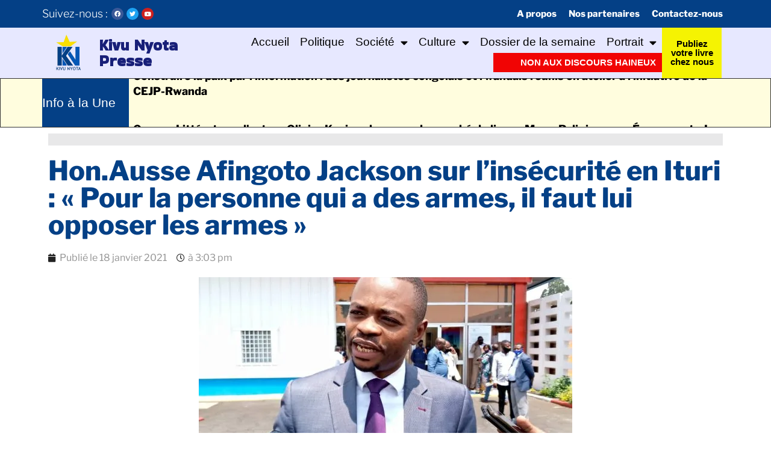

--- FILE ---
content_type: text/css
request_url: https://kivunyota.com/wp-content/uploads/elementor/css/post-9770.css?ver=1720681592
body_size: 493
content:
.elementor-9770 .elementor-element.elementor-element-59786e7{margin-top:39px;margin-bottom:0px;}.elementor-9770 .elementor-element.elementor-element-08fe2b3 .elementor-heading-title{color:#FFFFFF;font-size:20px;font-weight:100;}.elementor-9770 .elementor-element.elementor-element-08fe2b3 > .elementor-widget-container{padding:8px 8px 8px 8px;background-color:#000762;}.elementor-9770 .elementor-element.elementor-element-d34729d .elementor-heading-title{color:#000000;font-size:20px;font-weight:100;}.elementor-9770 .elementor-element.elementor-element-d34729d > .elementor-widget-container{padding:8px 8px 8px 8px;background-color:#FFF300;}.elementor-9770 .elementor-element.elementor-element-d34729d{width:auto;max-width:auto;}.elementor-9770 .elementor-element.elementor-element-a4eb208 > .elementor-element-populated{margin:0px 0px 0px 0px;--e-column-margin-right:0px;--e-column-margin-left:0px;}.elementor-9770 .elementor-element.elementor-element-6b14d21 .elementor-heading-title{color:#FFFFFF;font-size:18px;font-weight:100;}.elementor-9770 .elementor-element.elementor-element-6b14d21 > .elementor-widget-container{padding:8px 8px 8px 8px;background-color:#000762;}.elementor-9770 .elementor-element.elementor-element-f2e9648 .elementor-field-group{padding-right:calc( 10px/2 );padding-left:calc( 10px/2 );margin-bottom:10px;}.elementor-9770 .elementor-element.elementor-element-f2e9648 .elementor-form-fields-wrapper{margin-left:calc( -10px/2 );margin-right:calc( -10px/2 );margin-bottom:-10px;}.elementor-9770 .elementor-element.elementor-element-f2e9648 .elementor-field-group.recaptcha_v3-bottomleft, .elementor-9770 .elementor-element.elementor-element-f2e9648 .elementor-field-group.recaptcha_v3-bottomright{margin-bottom:0;}body.rtl .elementor-9770 .elementor-element.elementor-element-f2e9648 .elementor-labels-inline .elementor-field-group > label{padding-left:0px;}body:not(.rtl) .elementor-9770 .elementor-element.elementor-element-f2e9648 .elementor-labels-inline .elementor-field-group > label{padding-right:0px;}body .elementor-9770 .elementor-element.elementor-element-f2e9648 .elementor-labels-above .elementor-field-group > label{padding-bottom:0px;}.elementor-9770 .elementor-element.elementor-element-f2e9648 .elementor-field-type-html{padding-bottom:0px;}.elementor-9770 .elementor-element.elementor-element-f2e9648 .elementor-field-group:not(.elementor-field-type-upload) .elementor-field:not(.elementor-select-wrapper){background-color:#ffffff;}.elementor-9770 .elementor-element.elementor-element-f2e9648 .elementor-field-group .elementor-select-wrapper select{background-color:#ffffff;}.elementor-9770 .elementor-element.elementor-element-f2e9648 .e-form__buttons__wrapper__button-next{color:#ffffff;}.elementor-9770 .elementor-element.elementor-element-f2e9648 .elementor-button[type="submit"]{color:#ffffff;}.elementor-9770 .elementor-element.elementor-element-f2e9648 .elementor-button[type="submit"] svg *{fill:#ffffff;}.elementor-9770 .elementor-element.elementor-element-f2e9648 .e-form__buttons__wrapper__button-previous{color:#ffffff;}.elementor-9770 .elementor-element.elementor-element-f2e9648 .e-form__buttons__wrapper__button-next:hover{color:#ffffff;}.elementor-9770 .elementor-element.elementor-element-f2e9648 .elementor-button[type="submit"]:hover{color:#ffffff;}.elementor-9770 .elementor-element.elementor-element-f2e9648 .elementor-button[type="submit"]:hover svg *{fill:#ffffff;}.elementor-9770 .elementor-element.elementor-element-f2e9648 .e-form__buttons__wrapper__button-previous:hover{color:#ffffff;}.elementor-9770 .elementor-element.elementor-element-f2e9648{--e-form-steps-indicators-spacing:20px;--e-form-steps-indicator-padding:30px;--e-form-steps-indicator-inactive-secondary-color:#ffffff;--e-form-steps-indicator-active-secondary-color:#ffffff;--e-form-steps-indicator-completed-secondary-color:#ffffff;--e-form-steps-divider-width:1px;--e-form-steps-divider-gap:10px;}.elementor-9770 .elementor-element.elementor-element-3c866b2 .elementor-heading-title{color:#FFFFFF;font-size:20px;font-weight:100;}.elementor-9770 .elementor-element.elementor-element-3c866b2 > .elementor-widget-container{padding:8px 8px 8px 8px;background-color:#000762;}.elementor-9770 .elementor-element.elementor-element-553aa80 > .elementor-container > .elementor-column > .elementor-widget-wrap{align-content:flex-end;align-items:flex-end;}.elementor-9770 .elementor-element.elementor-element-553aa80:not(.elementor-motion-effects-element-type-background), .elementor-9770 .elementor-element.elementor-element-553aa80 > .elementor-motion-effects-container > .elementor-motion-effects-layer{background-color:#000000;}.elementor-9770 .elementor-element.elementor-element-553aa80{transition:background 0.3s, border 0.3s, border-radius 0.3s, box-shadow 0.3s;padding:20px 7px 7px 7px;}.elementor-9770 .elementor-element.elementor-element-553aa80 > .elementor-background-overlay{transition:background 0.3s, border-radius 0.3s, opacity 0.3s;}.elementor-9770 .elementor-element.elementor-element-064a141{color:#FFFFFF;}@media(max-width:767px){.elementor-9770 .elementor-element.elementor-element-a4eb208{width:50%;}.elementor-9770 .elementor-element.elementor-element-6b14d21 .elementor-heading-title{font-size:12px;}.elementor-9770 .elementor-element.elementor-element-cf6161a{width:50%;}.elementor-9770 .elementor-element.elementor-element-3c866b2 .elementor-heading-title{font-size:12px;}.elementor-9770 .elementor-element.elementor-element-064a141{font-size:9px;}}

--- FILE ---
content_type: text/css
request_url: https://kivunyota.com/wp-content/uploads/elementor/css/post-9475.css?ver=1720681611
body_size: 508
content:
.elementor-9475 .elementor-element.elementor-element-7c7f110:not(.elementor-motion-effects-element-type-background), .elementor-9475 .elementor-element.elementor-element-7c7f110 > .elementor-motion-effects-container > .elementor-motion-effects-layer{background-color:#FFFFFF;}.elementor-9475 .elementor-element.elementor-element-7c7f110{transition:background 0.3s, border 0.3s, border-radius 0.3s, box-shadow 0.3s;}.elementor-9475 .elementor-element.elementor-element-7c7f110 > .elementor-background-overlay{transition:background 0.3s, border-radius 0.3s, opacity 0.3s;}.elementor-9475 .elementor-element.elementor-element-fbaa045 .current-progress{background-color:#044086;}.elementor-9475 .elementor-element.elementor-element-fbaa045{--horizontal-progress-border:solid;--horizontal-progress-border-color:#FFFFFF;--horizontal-border-style:solid;--percentage-color:#FFFFFF;}.elementor-9475 .elementor-element.elementor-element-fbaa045 .elementor-scrolling-tracker-horizontal{background-color:#E8E8E9;}.elementor-9475 .elementor-element.elementor-element-60e4168 .elementor-heading-title{color:#044086;font-size:45px;font-weight:700;}.elementor-9475 .elementor-element.elementor-element-8bb9cde .elementor-icon-list-icon{width:14px;}.elementor-9475 .elementor-element.elementor-element-8bb9cde .elementor-icon-list-icon i{font-size:14px;}.elementor-9475 .elementor-element.elementor-element-8bb9cde .elementor-icon-list-icon svg{--e-icon-list-icon-size:14px;}.elementor-9475 .elementor-element.elementor-element-8bb9cde .elementor-icon-list-text, .elementor-9475 .elementor-element.elementor-element-8bb9cde .elementor-icon-list-text a{color:#949494;}.elementor-9475 .elementor-element.elementor-element-fa9c33c{--grid-side-margin:13px;--grid-column-gap:13px;--grid-row-gap:11px;--grid-bottom-margin:11px;--e-share-buttons-primary-color:#044086;--e-share-buttons-secondary-color:#D6D4D4;}.elementor-9475 .elementor-element.elementor-element-fa9c33c .elementor-share-btn{font-size:calc(0.5px * 10);height:5.6em;}.elementor-9475 .elementor-element.elementor-element-fa9c33c .elementor-share-btn__icon{--e-share-buttons-icon-size:4em;}.elementor-9475 .elementor-element.elementor-element-301f865 .elementor-icon-list-icon{width:14px;}.elementor-9475 .elementor-element.elementor-element-301f865 .elementor-icon-list-icon i{font-size:14px;}.elementor-9475 .elementor-element.elementor-element-301f865 .elementor-icon-list-icon svg{--e-icon-list-icon-size:14px;}.elementor-9475 .elementor-element.elementor-element-301f865 .elementor-icon-list-item{font-weight:300;font-style:italic;}.elementor-9475 .elementor-element.elementor-element-942e1ec{color:#1D1C1C;font-family:"Arial", Sans-serif;font-size:17px;}.elementor-9475 .elementor-element.elementor-element-f4fe685 .tpg-el-main-wrapper .tpg-el-image-wrap img{width:inherit;}.elementor-9475 .elementor-element.elementor-element-f4fe685 .tpg-el-main-wrapper .rt-holder .tpg-el-image-wrap img{object-position:inherit;}.elementor-9475 .elementor-element.elementor-element-f4fe685 .tpg-el-main-wrapper .rt-holder:hover .tpg-el-image-wrap img{object-position:inherit;}.elementor-9475 .elementor-element.elementor-element-ef86fdd .tpg-el-main-wrapper .entry-title-wrapper .entry-title{font-size:15px;}.elementor-9475 .elementor-element.elementor-element-ef86fdd .rt-tpg-container .tpg-post-holder .rt-el-post-meta, .elementor-9475 .elementor-element.elementor-element-ef86fdd .tpg-post-holder .tpg-separate-category .categories-links a{font-size:10px;}@media(max-width:1024px){ .elementor-9475 .elementor-element.elementor-element-fa9c33c{--grid-side-margin:2px;--grid-column-gap:2px;--grid-row-gap:6px;--grid-bottom-margin:6px;}}@media(max-width:767px){.elementor-9475 .elementor-element.elementor-element-60e4168 .elementor-heading-title{font-size:18px;line-height:1.5em;} .elementor-9475 .elementor-element.elementor-element-fa9c33c{--grid-side-margin:2px;--grid-column-gap:2px;--grid-row-gap:6px;--grid-bottom-margin:6px;}.elementor-9475 .elementor-element.elementor-element-fa9c33c{--grid-side-margin:2px;--grid-column-gap:2px;--grid-row-gap:6px;--grid-bottom-margin:6px;}.elementor-9475 .elementor-element.elementor-element-fa9c33c .elementor-share-btn{font-size:calc(0.47px * 10);height:5em;}.elementor-9475 .elementor-element.elementor-element-fa9c33c .elementor-share-btn__icon{--e-share-buttons-icon-size:3.2em;}.elementor-9475 .elementor-element.elementor-element-942e1ec > .elementor-widget-container{margin:-27px 0px 0px 0px;}.elementor-9475 .elementor-element.elementor-element-f4fe685 .tpg-el-main-wrapper .entry-title-wrapper .entry-title{font-size:15px;line-height:1.3em;letter-spacing:0.3px;}.elementor-9475 .elementor-element.elementor-element-ef86fdd .tpg-el-main-wrapper .entry-title-wrapper .entry-title{font-size:15px;line-height:1.3em;}.elementor-9475 .elementor-element.elementor-element-ef86fdd .rt-tpg-container .tpg-post-holder .rt-el-post-meta, .elementor-9475 .elementor-element.elementor-element-ef86fdd .tpg-post-holder .tpg-separate-category .categories-links a{font-size:10px;}}

--- FILE ---
content_type: application/javascript
request_url: https://kivunyota.com/wp-content/plugins/newsletter-bulk-email/assets/js/form.min.js?ver=1.0.1
body_size: 382
content:
jQuery(document).ready(function(e){"use strict";e("body").on("submit.bulkmail","form.bulkmail-ajax-form",function(s){s.preventDefault();var r=e(this),i=r.serialize(),t=e('<div class="bulkmail-form-info"></div>'),o;if(e.isFunction(window.bulkmail_pre_submit)){o=window.bulkmail_pre_submit.call(this,i);if(o===false)return false;if(typeof o!=="undefined")i=o}r.addClass("loading").find(".submit-button").prop("disabled",true);e.post(r.attr("action"),i,a,"JSON").fail(function(s,r,i){var t;try{t=e.parseJSON(s.responseText);if(!t.html){t={html:"There was an error with the response:<br><code>["+t.code+"] "+t.message+"</code>",success:false}}}catch(e){t={html:"There was an error while parsing the response:<br><code>"+s.responseText+"</code>",success:false}}a(t);if(console)console.error(s.responseText)});function a(s){r.removeClass("loading has-errors").find("div.bulkmail-wrapper").removeClass("error");r.find(".bulkmail-form-info").remove();if(e.isFunction(window.bulkmail_post_submit)){o=window.bulkmail_post_submit.call(r[0],s);if(o===false)return false;if(typeof o!=="undefined")s=o}r.find(".submit-button").prop("disabled",false);if(s.html)t.html(s.html);if(e(document).scrollTop()<r.offset().top){t.prependTo(r)}else{t.appendTo(r)}if(s.success){if(!r.is(".is-profile"))r.find(".bulkmail-form-fields").slideUp(100).find(".bulkmail-wrapper").find(":input").prop("disabled",true).filter(".input").val("");s.redirect?location.href=s.redirect:t.show().addClass("success")}else{if(s.fields)e.each(s.fields,function(e){r.addClass("has-errors").find(".bulkmail-"+e+"-wrapper").addClass("error")});t.show().addClass("error")}}})});